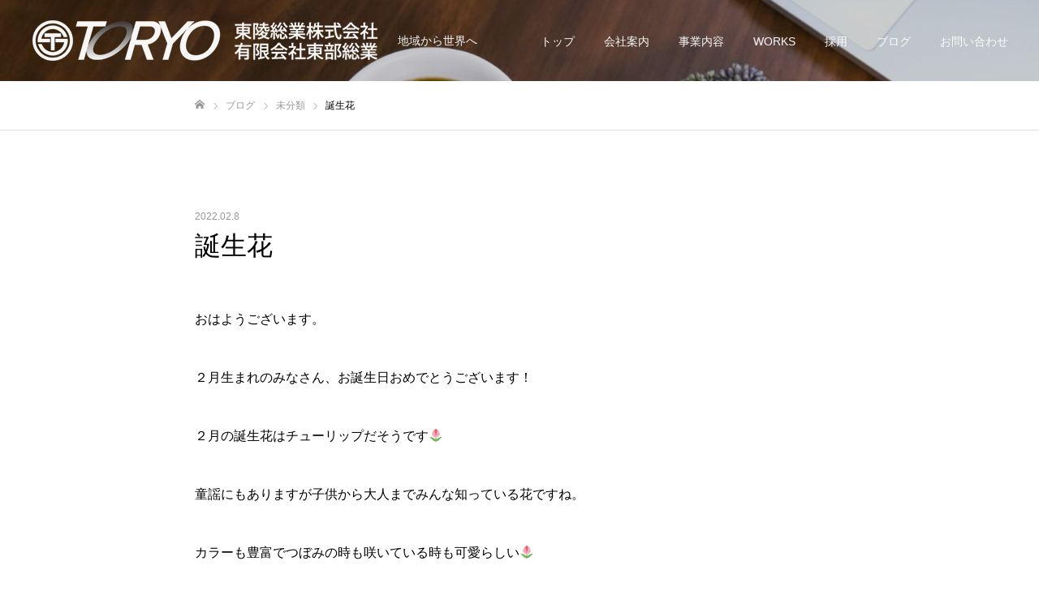

--- FILE ---
content_type: text/html; charset=UTF-8
request_url: https://touryou.co.jp/%E8%AA%95%E7%94%9F%E8%8A%B1-2/
body_size: 11139
content:
<!DOCTYPE html>
<html class="pc" lang="ja">
<head>
<meta charset="UTF-8">
<!--[if IE]><meta http-equiv="X-UA-Compatible" content="IE=edge"><![endif]-->
<meta name="viewport" content="width=device-width">
<meta name="format-detection" content="telephone=no">
<title>誕生花 | 東陵総業株式会社・有限会社東部総業【公式サイト】</title>
<meta name="description" content="おはようございます。２月生まれのみなさん、お誕生日おめでとうございます！２月の誕生花はチューリップだそうです🌷童謡にもありますが子供から大人までみんな知っている花ですね。">
<link rel="pingback" href="https://touryou.co.jp/xmlrpc.php">
<link rel='dns-prefetch' href='//www.google.com' />
<link rel='dns-prefetch' href='//s.w.org' />
<link rel="alternate" type="application/rss+xml" title="東陵総業株式会社・有限会社東部総業【公式サイト】 &raquo; フィード" href="https://touryou.co.jp/feed/" />
<link rel="alternate" type="application/rss+xml" title="東陵総業株式会社・有限会社東部総業【公式サイト】 &raquo; コメントフィード" href="https://touryou.co.jp/comments/feed/" />
		<script type="text/javascript">
			window._wpemojiSettings = {"baseUrl":"https:\/\/s.w.org\/images\/core\/emoji\/12.0.0-1\/72x72\/","ext":".png","svgUrl":"https:\/\/s.w.org\/images\/core\/emoji\/12.0.0-1\/svg\/","svgExt":".svg","source":{"concatemoji":"https:\/\/touryou.co.jp\/wp-includes\/js\/wp-emoji-release.min.js?ver=5.4.2"}};
			/*! This file is auto-generated */
			!function(e,a,t){var r,n,o,i,p=a.createElement("canvas"),s=p.getContext&&p.getContext("2d");function c(e,t){var a=String.fromCharCode;s.clearRect(0,0,p.width,p.height),s.fillText(a.apply(this,e),0,0);var r=p.toDataURL();return s.clearRect(0,0,p.width,p.height),s.fillText(a.apply(this,t),0,0),r===p.toDataURL()}function l(e){if(!s||!s.fillText)return!1;switch(s.textBaseline="top",s.font="600 32px Arial",e){case"flag":return!c([127987,65039,8205,9895,65039],[127987,65039,8203,9895,65039])&&(!c([55356,56826,55356,56819],[55356,56826,8203,55356,56819])&&!c([55356,57332,56128,56423,56128,56418,56128,56421,56128,56430,56128,56423,56128,56447],[55356,57332,8203,56128,56423,8203,56128,56418,8203,56128,56421,8203,56128,56430,8203,56128,56423,8203,56128,56447]));case"emoji":return!c([55357,56424,55356,57342,8205,55358,56605,8205,55357,56424,55356,57340],[55357,56424,55356,57342,8203,55358,56605,8203,55357,56424,55356,57340])}return!1}function d(e){var t=a.createElement("script");t.src=e,t.defer=t.type="text/javascript",a.getElementsByTagName("head")[0].appendChild(t)}for(i=Array("flag","emoji"),t.supports={everything:!0,everythingExceptFlag:!0},o=0;o<i.length;o++)t.supports[i[o]]=l(i[o]),t.supports.everything=t.supports.everything&&t.supports[i[o]],"flag"!==i[o]&&(t.supports.everythingExceptFlag=t.supports.everythingExceptFlag&&t.supports[i[o]]);t.supports.everythingExceptFlag=t.supports.everythingExceptFlag&&!t.supports.flag,t.DOMReady=!1,t.readyCallback=function(){t.DOMReady=!0},t.supports.everything||(n=function(){t.readyCallback()},a.addEventListener?(a.addEventListener("DOMContentLoaded",n,!1),e.addEventListener("load",n,!1)):(e.attachEvent("onload",n),a.attachEvent("onreadystatechange",function(){"complete"===a.readyState&&t.readyCallback()})),(r=t.source||{}).concatemoji?d(r.concatemoji):r.wpemoji&&r.twemoji&&(d(r.twemoji),d(r.wpemoji)))}(window,document,window._wpemojiSettings);
		</script>
		<style type="text/css">
img.wp-smiley,
img.emoji {
	display: inline !important;
	border: none !important;
	box-shadow: none !important;
	height: 1em !important;
	width: 1em !important;
	margin: 0 .07em !important;
	vertical-align: -0.1em !important;
	background: none !important;
	padding: 0 !important;
}
</style>
	<link rel='stylesheet' id='style-css'  href='https://touryou.co.jp/wp-content/themes/fake_tcd074/style.css?ver=2.0.3' type='text/css' media='all' />
<link rel='stylesheet' id='wp-block-library-css'  href='https://touryou.co.jp/wp-includes/css/dist/block-library/style.min.css?ver=5.4.2' type='text/css' media='all' />
<link rel='stylesheet' id='contact-form-7-css'  href='https://touryou.co.jp/wp-content/plugins/contact-form-7/includes/css/styles.css?ver=5.3.2' type='text/css' media='all' />
<script type='text/javascript' src='https://touryou.co.jp/wp-includes/js/jquery/jquery.js?ver=1.12.4-wp'></script>
<script type='text/javascript' src='https://touryou.co.jp/wp-includes/js/jquery/jquery-migrate.min.js?ver=1.4.1'></script>
<link rel='https://api.w.org/' href='https://touryou.co.jp/wp-json/' />
<link rel="canonical" href="https://touryou.co.jp/%e8%aa%95%e7%94%9f%e8%8a%b1-2/" />
<link rel='shortlink' href='https://touryou.co.jp/?p=2760' />
<link rel="alternate" type="application/json+oembed" href="https://touryou.co.jp/wp-json/oembed/1.0/embed?url=https%3A%2F%2Ftouryou.co.jp%2F%25e8%25aa%2595%25e7%2594%259f%25e8%258a%25b1-2%2F" />
<link rel="alternate" type="text/xml+oembed" href="https://touryou.co.jp/wp-json/oembed/1.0/embed?url=https%3A%2F%2Ftouryou.co.jp%2F%25e8%25aa%2595%25e7%2594%259f%25e8%258a%25b1-2%2F&#038;format=xml" />

<link rel="stylesheet" href="https://touryou.co.jp/wp-content/themes/fake_tcd074/css/design-plus.css?ver=2.0.3">
<link rel="stylesheet" href="https://touryou.co.jp/wp-content/themes/fake_tcd074/css/sns-botton.css?ver=2.0.3">
<link rel="stylesheet" media="screen and (max-width:1050px)" href="https://touryou.co.jp/wp-content/themes/fake_tcd074/css/responsive.css?ver=2.0.3">
<link rel="stylesheet" media="screen and (max-width:1050px)" href="https://touryou.co.jp/wp-content/themes/fake_tcd074/css/footer-bar.css?ver=2.0.3">

<script src="https://touryou.co.jp/wp-content/themes/fake_tcd074/js/jquery.easing.1.4.js?ver=2.0.3"></script>
<script src="https://touryou.co.jp/wp-content/themes/fake_tcd074/js/jscript.js?ver=2.0.3"></script>
<script src="https://touryou.co.jp/wp-content/themes/fake_tcd074/js/comment.js?ver=2.0.3"></script>

<link rel="stylesheet" href="https://touryou.co.jp/wp-content/themes/fake_tcd074/js/simplebar.css?ver=2.0.3">
<script src="https://touryou.co.jp/wp-content/themes/fake_tcd074/js/simplebar.min.js?ver=2.0.3"></script>


<script src="https://touryou.co.jp/wp-content/themes/fake_tcd074/js/header_fix.js?ver=2.0.3"></script>

<style type="text/css">

body, input, textarea { font-family: Arial, "Hiragino Kaku Gothic ProN", "ヒラギノ角ゴ ProN W3", "メイリオ", Meiryo, sans-serif; }

.rich_font, .p-vertical { font-family: "Times New Roman" , "游明朝" , "Yu Mincho" , "游明朝体" , "YuMincho" , "ヒラギノ明朝 Pro W3" , "Hiragino Mincho Pro" , "HiraMinProN-W3" , "HGS明朝E" , "ＭＳ Ｐ明朝" , "MS PMincho" , serif; font-weight:500; }

.rich_font_type1 { font-family: Arial, "Hiragino Kaku Gothic ProN", "ヒラギノ角ゴ ProN W3", "メイリオ", Meiryo, sans-serif; }
.rich_font_type2 { font-family: "Hiragino Sans", "ヒラギノ角ゴ ProN", "Hiragino Kaku Gothic ProN", "游ゴシック", YuGothic, "メイリオ", Meiryo, sans-serif; font-weight:500; }
.rich_font_type3 { font-family: "Times New Roman" , "游明朝" , "Yu Mincho" , "游明朝体" , "YuMincho" , "ヒラギノ明朝 Pro W3" , "Hiragino Mincho Pro" , "HiraMinProN-W3" , "HGS明朝E" , "ＭＳ Ｐ明朝" , "MS PMincho" , serif; font-weight:500; }

.post_content, #next_prev_post { font-family: "Hiragino Sans", "ヒラギノ角ゴ ProN", "Hiragino Kaku Gothic ProN", "游ゴシック", YuGothic, "メイリオ", Meiryo, sans-serif; }

#header, #header a, #menu_button:before { color:#ffffff; }
#header a:hover, #menu_button:hover:before { color:rgba(255,255,255,0.6); }
#header.active, .header_fix #header, .header_fix_mobile #header {
  color:#ffffff;
  background:rgba(0,0,0,0.5);
}
#header.active a, .header_fix #header a, .header_fix_mobile #header a, .header_fix_mobile #menu_button:before { color:#ffffff; }
#header.active a:hover, .header_fix #header a:hover, .header_fix_mobile #header a:hover, .header_fix_mobile #menu_button:hover:before { color:#ffffff; }
@media screen and (max-width:1050px) {
  #header {
    color:#ffffff;
    background:rgba(0,0,0,0.5);
  }
  #header a, #menu_button:before { color:#ffffff; }
  #header a:hover, #menu_button:hover:before { color:#ffffff; }
}
#header_logo .desc{ font-size: 14px; }

#global_menu > ul > li > a { color:#ffffff; }
#global_menu > ul > li > a:hover { color:rgba(255,255,255,0.6); }
#global_menu > ul > li a.active, #global_menu > ul > li.active_button > a { color:#ffffff; }
#global_menu ul ul a { color:#FFFFFF !important; background:#000000; }
#global_menu ul ul a:hover { background:#333333; }

#drawer_menu { background:#222222; }
#mobile_menu a { color:#ffffff; background:#222222; border-bottom:1px solid #444444; }
#mobile_menu li li a { background:#333333; }
#mobile_menu a:hover, #drawer_menu .close_button:hover, #mobile_menu .child_menu_button:hover { color:#ffffff; background:#ff4b54; }

.megamenu_blog_list { background:#000000; }
.megamenu_blog_list_inner { border-color:rgba(255,255,255,0.3); }
.megamenu_blog_list .menu_area a, .megamenu_blog_list .menu_area a:hover, .megamenu_blog_list .menu_area li.active a, .megamenu_blog_list .post_list li .title { color:#ffffff !important; }
.megamenu_blog_list .menu_area a:hover, .megamenu_blog_list .menu_area li.active a, .megamenu_blog_list .post_list { background:#333333; }
.megamenu_blog_list .post_list li .overlay {
  background: -webkit-linear-gradient(top, transparent, rgba(0,0,0,0.4));
  background: linear-gradient(to bottom, transparent, rgba(0,0,0,0.4));
}
#footer_banner .item1 a { color:#ffffff !important; }
#footer_banner .item1 .title { font-size:30px; }
#footer_banner .item1 .desc { font-size:18px; }
#footer_banner .item1 .overlay { background:rgba(0,0,0,0.3); }
@media screen and (max-width:650px) {
  #footer_banner .item1 .title { font-size:20px; }
  #footer_banner .item1 .desc { font-size:12px; }
}
#footer_banner .item2 a { color:#ffffff !important; }
#footer_banner .item2 .title { font-size:30px; }
#footer_banner .item2 .desc { font-size:18px; }
#footer_banner .item2 .overlay { background:rgba(0,0,0,0.3); }
@media screen and (max-width:650px) {
  #footer_banner .item2 .title { font-size:20px; }
  #footer_banner .item2 .desc { font-size:12px; }
}
#footer_banner .item3 a { color:#ffffff !important; }
#footer_banner .item3 .title { font-size:24px; }
#footer_banner .item3 .desc { font-size:14px; }
#footer_banner .item3 .overlay { background:rgba(0,0,0,0.3); }
@media screen and (max-width:650px) {
  #footer_banner .item3 .title { font-size:20px; }
  #footer_banner .item3 .desc { font-size:12px; }
}
#footer_banner .item4 a { color:#ffffff !important; }
#footer_banner .item4 .title { font-size:24px; }
#footer_banner .item4 .desc { font-size:14px; }
#footer_banner .item4 .overlay { background:rgba(0,0,0,0.3); }
@media screen and (max-width:650px) {
  #footer_banner .item4 .title { font-size:20px; }
  #footer_banner .item4 .desc { font-size:12px; }
}
.work_list .item .title { font-size:16px; }
.work_list .category {
  font-size:14px; color:#ffffff;
  background: -webkit-linear-gradient(top, transparent, rgba(0,0,0,0.7));
  background: linear-gradient(to bottom, transparent, rgba(0,0,0,0.7));
}
@media screen and (max-width:650px) {
  .work_list .item .title { font-size:14px; }
  .work_list .category { font-size:12px; }
}
body.single .post_content { font-size:16px; }
#page_header_catch .catch { font-size:50px; color:#FFFFFF; }
#page_header_catch .desc { font-size:16px; color:#FFFFFF; }
#tab_button_list li span { font-size:14px; }
#archive_catch h2 { font-size:30px; }
#blog_list .title { font-size:26px; }
#blog_list .excerpt { font-size:16px; }
#blog_list a .title_area { color:#ffffff !important; }
#blog_list a:hover .title_area { color:#cccccc !important; }
#blog_list .category a, #single_category a { color:#FFFFFF; background:#000000; }
#blog_list .category a:hover, #single_category a:hover { color:#FFFFFF; background:#333333; }
#blog_list .overlay {
  background: -webkit-linear-gradient(top, transparent, rgba(0,0,0,0.5));
  background: linear-gradient(to bottom, transparent, rgba(0,0,0,0.5));
}
#post_title_area .title { font-size:32px; }
@media screen and (max-width:650px) {
  body.single .post_content { font-size:14px; }
  #page_header_catch .catch { font-size:30px; }
  #page_header_catch .desc { font-size:14px; }
  #tab_button_list li span { font-size:12px; }
  #archive_catch h2 { font-size:20px; }
  #blog_list .title { font-size:20px; }
  #blog_list .excerpt { font-size:13px; }
  #post_title_area .title { font-size:20px; }
  #related_post .headline { font-size:16px; }
}

.author_profile a.avatar img, .animate_image img, .animate_background .image {
  width:100%; height:auto;
  -webkit-transition: transform  0.75s ease;
  transition: transform  0.75s ease;
}
.author_profile a.avatar:hover img, .animate_image:hover img, .animate_background:hover .image {
  -webkit-transform: scale(1.2);
  transform: scale(1.2);
}




a { color:#000; }

#comment_headline, .tcd_category_list a:hover, .tcd_category_list .child_menu_button:hover, .side_headline, #faq_category li a:hover, #faq_category li.active a, #archive_service .bottom_area .sub_category li a:hover,
  #side_service_category_list a:hover, #side_service_category_list li.active > a, #side_faq_category_list a:hover, #side_faq_category_list li.active a, #side_staff_list a:hover, #side_staff_list li.active a, .cf_data_list li a:hover,
    #side_campaign_category_list a:hover, #side_campaign_category_list li.active a, #side_clinic_list a:hover, #side_clinic_list li.active a
{ color: #000000; }

#index_slider .search_button:hover input, #return_top a, #comment_tab li a:hover, #comment_tab li.active a, #comment_header #comment_closed p, #submit_comment:hover, #cancel_comment_reply a:hover, #p_readmore .button:hover,
  #wp-calendar td a:hover, #p_readmore .button, .page_navi span.current, .page_navi a:hover, #post_pagination p, #post_pagination a:hover, .c-pw__btn:hover
{ background-color: #000000; }

#guest_info input:focus, #comment_textarea textarea:focus, .c-pw__box-input:focus, .page_navi span.current, .page_navi a:hover, #post_pagination p, #post_pagination a:hover
{ border-color: #000000; }

#comment_tab li.active a:after, #comment_header #comment_closed p:after
{ border-color:#000000 transparent transparent transparent; }


#footer a:hover, .cardlink_title a:hover, #related_post .item a:hover, .comment a:hover, .comment_form_wrapper a:hover,
  #bread_crumb a:hover, #bread_crumb li.home a:hover:after, .author_profile a:hover, .author_profile .author_link li a:hover:before, #post_meta_bottom a:hover,
    #recent_news a.link:hover, #recent_news .link:hover:after, #recent_news li a:hover .title, #searchform .submit_button:hover:before, .styled_post_list1 a:hover .title_area, .styled_post_list1 a:hover .date, .p-dropdown__title:hover:after, .p-dropdown__list li a:hover
{ color: #333333; }
#post_pagination a:hover, #p_readmore .button:hover, #return_top a:hover
{ background-color: #333333; }
.post_content a, .custom-html-widget a { color: #000000; }
.post_content a:hover, .custom-html-widget a:hover { color:#999999; }


</style>

</head>
<body id="body" class="post-template-default single single-post postid-2760 single-format-standard hide_desc_mobile use_header_fix">


<div id="container">

 <header id="header" class="animate_pc">

  <div id="header_logo">
   
<h2 class="logo">
 <a href="https://touryou.co.jp/" title="東陵総業株式会社・有限会社東部総業【公式サイト】">
    <img class="pc_logo_image type1" src="https://touryou.co.jp/wp-content/uploads/2021/02/hpヘッダー用ロゴ（白）h50ol前.png?1764757998" alt="東陵総業株式会社・有限会社東部総業【公式サイト】" title="東陵総業株式会社・有限会社東部総業【公式サイト】" width="425" height="50" />
  <img class="pc_logo_image type2" src="https://touryou.co.jp/wp-content/uploads/2021/02/hpヘッダー用ロゴ（白）h50ol前.png?1764757998" alt="東陵総業株式会社・有限会社東部総業【公式サイト】" title="東陵総業株式会社・有限会社東部総業【公式サイト】" width="425" height="50" />
      <span class="mobile_logo_text" style="font-size:18px;">東陵総業株式会社・有限会社東部総業【公式サイト】</span>
   </a>
</h2>

      <h3 class="desc">地域から世界へ</h3>
     </div>

    <a href="#" id="menu_button"><span>メニュー</span></a>
  
    <nav id="global_menu">
   <ul id="menu-%e6%9d%b1%e9%99%b5%e7%b7%8f%e6%a5%ad%e3%83%a1%e3%83%8b%e3%83%a5%e3%83%bc" class="menu"><li id="menu-item-114" class="menu-item menu-item-type-custom menu-item-object-custom menu-item-114"><a href="/">トップ</a></li>
<li id="menu-item-113" class="menu-item menu-item-type-post_type menu-item-object-page menu-item-has-children menu-item-113"><a href="https://touryou.co.jp/about/">会社案内</a>
<ul class="sub-menu">
	<li id="menu-item-127" class="menu-item menu-item-type-custom menu-item-object-custom menu-item-127"><a href="/about/#design_content_id1">ごあいさつ</a></li>
	<li id="menu-item-128" class="menu-item menu-item-type-custom menu-item-object-custom menu-item-128"><a href="/about/#design_content_id2">企業理念</a></li>
	<li id="menu-item-129" class="menu-item menu-item-type-custom menu-item-object-custom menu-item-129"><a href="/about/#design_content_id3">会社概要</a></li>
	<li id="menu-item-130" class="menu-item menu-item-type-custom menu-item-object-custom menu-item-130"><a href="/about/#design_content_id4">アクセス</a></li>
</ul>
</li>
<li id="menu-item-698" class="menu-item menu-item-type-post_type menu-item-object-page menu-item-has-children menu-item-698"><a href="https://touryou.co.jp/jigyouinaiyou/">事業内容</a>
<ul class="sub-menu">
	<li id="menu-item-132" class="menu-item menu-item-type-custom menu-item-object-custom menu-item-132"><a href="/jigyouinaiyou/#keibi">警備事業</a></li>
	<li id="menu-item-133" class="menu-item menu-item-type-custom menu-item-object-custom menu-item-133"><a href="/jigyouinaiyou/#kensetu">建設・土木事業</a></li>
	<li id="menu-item-134" class="menu-item menu-item-type-custom menu-item-object-custom menu-item-134"><a href="/jigyouinaiyou/#seisou">清掃・メンテナンス事業</a></li>
	<li id="menu-item-135" class="menu-item menu-item-type-custom menu-item-object-custom menu-item-135"><a href="http://www.flower-htl.jp/">ホテル事業</a></li>
</ul>
</li>
<li id="menu-item-137" class="menu-item menu-item-type-custom menu-item-object-custom menu-item-137"><a href="/work/">WORKS</a></li>
<li id="menu-item-110" class="menu-item menu-item-type-post_type menu-item-object-page menu-item-110"><a href="https://touryou.co.jp/recruit/">採用</a></li>
<li id="menu-item-109" class="menu-item menu-item-type-custom menu-item-object-custom menu-item-has-children menu-item-109"><a href="/blogentry/" class="megamenu_button" data-megamenu="js-megamenu109">ブログ</a>
<ul class="sub-menu">
	<li id="menu-item-123" class="menu-item menu-item-type-taxonomy menu-item-object-category menu-item-123"><a href="https://touryou.co.jp/category/%e3%81%8a%e7%9f%a5%e3%82%89%e3%81%9b/">お知らせ</a></li>
	<li id="menu-item-954" class="menu-item menu-item-type-taxonomy menu-item-object-category menu-item-954"><a href="https://touryou.co.jp/category/%e3%82%b9%e3%82%bf%e3%83%83%e3%83%95%e3%83%96%e3%83%ad%e3%82%b0/">スタッフブログ</a></li>
	<li id="menu-item-955" class="menu-item menu-item-type-taxonomy menu-item-object-category menu-item-955"><a href="https://touryou.co.jp/category/%e3%82%b9%e3%82%bf%e3%83%83%e3%83%95%e6%97%a5%e5%b8%b8%e3%81%a4%e3%81%b6%e3%82%84%e3%81%8d/">スタッフ日常つぶやき</a></li>
	<li id="menu-item-956" class="menu-item menu-item-type-taxonomy menu-item-object-category current-post-ancestor current-menu-parent current-post-parent menu-item-956"><a href="https://touryou.co.jp/category/%e6%9c%aa%e5%88%86%e9%a1%9e/">未分類</a></li>
</ul>
</li>
<li id="menu-item-112" class="menu-item menu-item-type-post_type menu-item-object-page menu-item-112"><a href="https://touryou.co.jp/contact/">お問い合わせ</a></li>
</ul>  </nav>
  
  <div class="megamenu_blog_list" id="js-megamenu109">
 <div class="megamenu_blog_list_inner clearfix">
  <ul class="menu_area">
      <li class="active"><a class="cat_id20" href="https://touryou.co.jp/category/%e3%81%8a%e7%9f%a5%e3%82%89%e3%81%9b/">お知らせ</a></li>
      <li><a class="cat_id24" href="https://touryou.co.jp/category/%e3%82%b9%e3%82%bf%e3%83%83%e3%83%95%e3%83%96%e3%83%ad%e3%82%b0/">スタッフブログ</a></li>
      <li><a class="cat_id23" href="https://touryou.co.jp/category/%e3%82%b9%e3%82%bf%e3%83%83%e3%83%95%e6%97%a5%e5%b8%b8%e3%81%a4%e3%81%b6%e3%82%84%e3%81%8d/">スタッフ日常つぶやき</a></li>
      <li><a class="cat_id1" href="https://touryou.co.jp/category/%e6%9c%aa%e5%88%86%e9%a1%9e/">未分類</a></li>
     </ul>
  <div class="post_list_area">
      <ol class="post_list clearfix cat_id20">
        <li>
     <a class="link animate_background" href="https://touryou.co.jp/%e3%82%84%e3%81%95%e3%81%97%e3%81%8f%e3%81%97%e3%81%a6%e3%81%ad/">
      <h3 class="title"><span>やさしくしてね</span></h3>
      <div class="overlay"></div>
      <div class="image" style="background:url(https://touryou.co.jp/wp-content/themes/fake_tcd074/img/common/no_image1.gif) no-repeat center center; background-size:cover;"></div>
     </a>
    </li>
        <li>
     <a class="link animate_background" href="https://touryou.co.jp/%e3%81%8a%e3%81%9b%e3%81%a1/">
      <h3 class="title"><span>おせち</span></h3>
      <div class="overlay"></div>
      <div class="image" style="background:url(https://touryou.co.jp/wp-content/themes/fake_tcd074/img/common/no_image1.gif) no-repeat center center; background-size:cover;"></div>
     </a>
    </li>
        <li>
     <a class="link animate_background" href="https://touryou.co.jp/renewal/">
      <h3 class="title"><span>ホームページ　リニューアル</span></h3>
      <div class="overlay"></div>
      <div class="image" style="background:url(https://touryou.co.jp/wp-content/uploads/2020/07/blg001-4-520x520.jpg) no-repeat center center; background-size:cover;"></div>
     </a>
    </li>
       </ol>
         <ol class="post_list clearfix cat_id24">
        <li>
     <a class="link animate_background" href="https://touryou.co.jp/%e6%9a%96/">
      <h3 class="title"><span>暖</span></h3>
      <div class="overlay"></div>
      <div class="image" style="background:url(https://touryou.co.jp/wp-content/themes/fake_tcd074/img/common/no_image1.gif) no-repeat center center; background-size:cover;"></div>
     </a>
    </li>
        <li>
     <a class="link animate_background" href="https://touryou.co.jp/%e6%98%a5%e7%9c%a0/">
      <h3 class="title"><span>春眠</span></h3>
      <div class="overlay"></div>
      <div class="image" style="background:url(https://touryou.co.jp/wp-content/themes/fake_tcd074/img/common/no_image1.gif) no-repeat center center; background-size:cover;"></div>
     </a>
    </li>
        <li>
     <a class="link animate_background" href="https://touryou.co.jp/%e4%be%bf%e5%88%a9%e3%81%aa%e6%99%82%e4%bb%a3/">
      <h3 class="title"><span>便利な時代</span></h3>
      <div class="overlay"></div>
      <div class="image" style="background:url(https://touryou.co.jp/wp-content/themes/fake_tcd074/img/common/no_image1.gif) no-repeat center center; background-size:cover;"></div>
     </a>
    </li>
        <li>
     <a class="link animate_background" href="https://touryou.co.jp/%e7%92%b0%e5%a2%83%e3%81%8c%e4%ba%ba%e3%82%92%e5%89%b5%e3%82%8b/">
      <h3 class="title"><span>環境が人を創る</span></h3>
      <div class="overlay"></div>
      <div class="image" style="background:url(https://touryou.co.jp/wp-content/themes/fake_tcd074/img/common/no_image1.gif) no-repeat center center; background-size:cover;"></div>
     </a>
    </li>
        <li>
     <a class="link animate_background" href="https://touryou.co.jp/%e6%98%af%e9%9d%9e%e6%98%af%e9%9d%9e/">
      <h3 class="title"><span>是非是非</span></h3>
      <div class="overlay"></div>
      <div class="image" style="background:url(https://touryou.co.jp/wp-content/themes/fake_tcd074/img/common/no_image1.gif) no-repeat center center; background-size:cover;"></div>
     </a>
    </li>
        <li>
     <a class="link animate_background" href="https://touryou.co.jp/%e5%98%98%e3%81%8b%e8%aa%a0%e3%81%8b/">
      <h3 class="title"><span>嘘か誠か</span></h3>
      <div class="overlay"></div>
      <div class="image" style="background:url(https://touryou.co.jp/wp-content/themes/fake_tcd074/img/common/no_image1.gif) no-repeat center center; background-size:cover;"></div>
     </a>
    </li>
        <li>
     <a class="link animate_background" href="https://touryou.co.jp/%e5%a4%a7%e5%a4%89%e7%94%b3%e3%81%97%e4%b8%8a%e3%81%92%e3%81%ab%e3%81%8f%e3%81%84%e3%81%a7%e3%81%99%e3%81%8c/">
      <h3 class="title"><span>大変申し上げにくいですが…</span></h3>
      <div class="overlay"></div>
      <div class="image" style="background:url(https://touryou.co.jp/wp-content/themes/fake_tcd074/img/common/no_image1.gif) no-repeat center center; background-size:cover;"></div>
     </a>
    </li>
        <li>
     <a class="link animate_background" href="https://touryou.co.jp/%e3%81%a4%e3%81%aa%e3%81%8c%e3%82%8a/">
      <h3 class="title"><span>つながり</span></h3>
      <div class="overlay"></div>
      <div class="image" style="background:url(https://touryou.co.jp/wp-content/themes/fake_tcd074/img/common/no_image1.gif) no-repeat center center; background-size:cover;"></div>
     </a>
    </li>
        <li>
     <a class="link animate_background" href="https://touryou.co.jp/%e3%83%a2%e3%82%a4%e3%82%b9%e3%83%88%e3%83%92%e3%83%bc%e3%83%aa%e3%83%b3%e3%82%b0/">
      <h3 class="title"><span>モイストヒーリング</span></h3>
      <div class="overlay"></div>
      <div class="image" style="background:url(https://touryou.co.jp/wp-content/themes/fake_tcd074/img/common/no_image1.gif) no-repeat center center; background-size:cover;"></div>
     </a>
    </li>
        <li>
     <a class="link animate_background" href="https://touryou.co.jp/%e3%81%94%e3%81%8f%e3%81%94%e3%81%8f/">
      <h3 class="title"><span>ごくごく</span></h3>
      <div class="overlay"></div>
      <div class="image" style="background:url(https://touryou.co.jp/wp-content/themes/fake_tcd074/img/common/no_image1.gif) no-repeat center center; background-size:cover;"></div>
     </a>
    </li>
        <li>
     <a class="link animate_background" href="https://touryou.co.jp/%e7%9b%86%e6%98%8e%e3%81%91%f0%9f%8c%9e/">
      <h3 class="title"><span>盆明け🌞</span></h3>
      <div class="overlay"></div>
      <div class="image" style="background:url(https://touryou.co.jp/wp-content/themes/fake_tcd074/img/common/no_image1.gif) no-repeat center center; background-size:cover;"></div>
     </a>
    </li>
        <li>
     <a class="link animate_background" href="https://touryou.co.jp/%e7%b7%8a%e6%80%a5%e4%ba%8b%e6%85%8b%e5%ae%a3%e8%a8%80%e3%81%a7%e3%81%99/">
      <h3 class="title"><span>皆様、緊急事態宣言です!</span></h3>
      <div class="overlay"></div>
      <div class="image" style="background:url(https://touryou.co.jp/wp-content/themes/fake_tcd074/img/common/no_image1.gif) no-repeat center center; background-size:cover;"></div>
     </a>
    </li>
       </ol>
         <ol class="post_list clearfix cat_id23">
        <li>
     <a class="link animate_background" href="https://touryou.co.jp/%e3%83%ad%e3%83%bc%e3%82%b9%e3%83%88/">
      <h3 class="title"><span>ロースト</span></h3>
      <div class="overlay"></div>
      <div class="image" style="background:url(https://touryou.co.jp/wp-content/themes/fake_tcd074/img/common/no_image1.gif) no-repeat center center; background-size:cover;"></div>
     </a>
    </li>
        <li>
     <a class="link animate_background" href="https://touryou.co.jp/%e7%9c%9f%e3%83%bb/">
      <h3 class="title"><span>真・</span></h3>
      <div class="overlay"></div>
      <div class="image" style="background:url(https://touryou.co.jp/wp-content/themes/fake_tcd074/img/common/no_image1.gif) no-repeat center center; background-size:cover;"></div>
     </a>
    </li>
        <li>
     <a class="link animate_background" href="https://touryou.co.jp/%ef%be%8b%ef%bd%aa%ef%bd%af/">
      <h3 class="title"><span>ﾋｪｯ</span></h3>
      <div class="overlay"></div>
      <div class="image" style="background:url(https://touryou.co.jp/wp-content/themes/fake_tcd074/img/common/no_image1.gif) no-repeat center center; background-size:cover;"></div>
     </a>
    </li>
        <li>
     <a class="link animate_background" href="https://touryou.co.jp/%e5%82%99%e3%81%88/">
      <h3 class="title"><span>備え</span></h3>
      <div class="overlay"></div>
      <div class="image" style="background:url(https://touryou.co.jp/wp-content/themes/fake_tcd074/img/common/no_image1.gif) no-repeat center center; background-size:cover;"></div>
     </a>
    </li>
        <li>
     <a class="link animate_background" href="https://touryou.co.jp/%e6%98%a5%e3%81%a7%e3%81%99%e3%81%ad/">
      <h3 class="title"><span>春ですね</span></h3>
      <div class="overlay"></div>
      <div class="image" style="background:url(https://touryou.co.jp/wp-content/themes/fake_tcd074/img/common/no_image1.gif) no-repeat center center; background-size:cover;"></div>
     </a>
    </li>
        <li>
     <a class="link animate_background" href="https://touryou.co.jp/%e6%9c%80%e8%bf%91%e3%81%af/">
      <h3 class="title"><span>最近は…</span></h3>
      <div class="overlay"></div>
      <div class="image" style="background:url(https://touryou.co.jp/wp-content/themes/fake_tcd074/img/common/no_image1.gif) no-repeat center center; background-size:cover;"></div>
     </a>
    </li>
        <li>
     <a class="link animate_background" href="https://touryou.co.jp/%e3%81%8a%e3%81%af%e3%82%88%e3%81%86%e3%81%94%e3%81%96%e3%81%84%e3%81%be%e3%81%99-2/">
      <h3 class="title"><span>おはようございます</span></h3>
      <div class="overlay"></div>
      <div class="image" style="background:url(https://touryou.co.jp/wp-content/themes/fake_tcd074/img/common/no_image1.gif) no-repeat center center; background-size:cover;"></div>
     </a>
    </li>
        <li>
     <a class="link animate_background" href="https://touryou.co.jp/%e4%bb%8a%e6%97%a5%e3%81%8b%e3%82%89-3/">
      <h3 class="title"><span>今日から…</span></h3>
      <div class="overlay"></div>
      <div class="image" style="background:url(https://touryou.co.jp/wp-content/themes/fake_tcd074/img/common/no_image1.gif) no-repeat center center; background-size:cover;"></div>
     </a>
    </li>
        <li>
     <a class="link animate_background" href="https://touryou.co.jp/%e3%81%8a%e5%be%85%e3%81%a1%e3%81%97%e3%81%a6%e3%81%8a%e3%82%8a%e3%81%be%e3%81%99%ef%bc%81%ef%bc%81%ef%bc%81/">
      <h3 class="title"><span>お待ちしております！！！</span></h3>
      <div class="overlay"></div>
      <div class="image" style="background:url(https://touryou.co.jp/wp-content/themes/fake_tcd074/img/common/no_image1.gif) no-repeat center center; background-size:cover;"></div>
     </a>
    </li>
        <li>
     <a class="link animate_background" href="https://touryou.co.jp/%e3%81%8a%e6%b0%97%e3%82%92%e3%81%a4%e3%81%91%e3%81%8f%e3%81%a0%e3%81%95%e3%81%84%ef%bc%81%ef%bc%81%ef%bc%81/">
      <h3 class="title"><span>お気をつけください！！！</span></h3>
      <div class="overlay"></div>
      <div class="image" style="background:url(https://touryou.co.jp/wp-content/themes/fake_tcd074/img/common/no_image1.gif) no-repeat center center; background-size:cover;"></div>
     </a>
    </li>
        <li>
     <a class="link animate_background" href="https://touryou.co.jp/%e4%bb%8a%e6%97%a5%e3%82%82%e5%86%ac%e3%81%a7%e3%81%99%e2%9b%84/">
      <h3 class="title"><span>今日も冬です⛄</span></h3>
      <div class="overlay"></div>
      <div class="image" style="background:url(https://touryou.co.jp/wp-content/themes/fake_tcd074/img/common/no_image1.gif) no-repeat center center; background-size:cover;"></div>
     </a>
    </li>
        <li>
     <a class="link animate_background" href="https://touryou.co.jp/2604-2/">
      <h3 class="title"><span>明けました</span></h3>
      <div class="overlay"></div>
      <div class="image" style="background:url(https://touryou.co.jp/wp-content/themes/fake_tcd074/img/common/no_image1.gif) no-repeat center center; background-size:cover;"></div>
     </a>
    </li>
       </ol>
         <ol class="post_list clearfix cat_id1">
        <li>
     <a class="link animate_background" href="https://touryou.co.jp/%e5%a4%a7%e6%b5%b4%e5%a0%b4%e3%81%ae%e3%81%94%e6%a1%88%e5%86%85/">
      <h3 class="title"><span>大浴場のご案内</span></h3>
      <div class="overlay"></div>
      <div class="image" style="background:url(https://touryou.co.jp/wp-content/themes/fake_tcd074/img/common/no_image1.gif) no-repeat center center; background-size:cover;"></div>
     </a>
    </li>
        <li>
     <a class="link animate_background" href="https://touryou.co.jp/%e5%ad%a6%e7%94%9f%e5%9b%a3%e4%bd%93%e6%a7%98%e5%90%91%e3%81%91%e5%90%88%e5%ae%bf%e3%83%97%e3%83%a9%e3%83%b3%e3%81%ae%e3%81%94%e6%a1%88%e5%86%85/">
      <h3 class="title"><span>学生団体様向け合宿プランのご案内</span></h3>
      <div class="overlay"></div>
      <div class="image" style="background:url(https://touryou.co.jp/wp-content/uploads/2025/07/7.2HOTEL-520x520.jpg) no-repeat center center; background-size:cover;"></div>
     </a>
    </li>
        <li>
     <a class="link animate_background" href="https://touryou.co.jp/4735-2/">
      <h3 class="title"><span></span></h3>
      <div class="overlay"></div>
      <div class="image" style="background:url(https://touryou.co.jp/wp-content/uploads/2025/01/麺豚-520x520.jpg) no-repeat center center; background-size:cover;"></div>
     </a>
    </li>
        <li>
     <a class="link animate_background" href="https://touryou.co.jp/1%e6%9c%88%e3%82%82%e7%b5%82%e7%9b%a4%e3%81%b8/">
      <h3 class="title"><span>1月も終盤へ</span></h3>
      <div class="overlay"></div>
      <div class="image" style="background:url(https://touryou.co.jp/wp-content/themes/fake_tcd074/img/common/no_image1.gif) no-repeat center center; background-size:cover;"></div>
     </a>
    </li>
        <li>
     <a class="link animate_background" href="https://touryou.co.jp/%e6%88%90%e4%ba%ba%e3%81%ae%e6%97%a5/">
      <h3 class="title"><span>成人の日</span></h3>
      <div class="overlay"></div>
      <div class="image" style="background:url(https://touryou.co.jp/wp-content/themes/fake_tcd074/img/common/no_image1.gif) no-repeat center center; background-size:cover;"></div>
     </a>
    </li>
        <li>
     <a class="link animate_background" href="https://touryou.co.jp/%e3%81%82%e3%81%91%e3%81%be%e3%81%97%e3%81%a6%e3%81%8a%e3%82%81%e3%81%a7%e3%81%a8%e3%81%86%e3%81%94%e3%81%96%e3%81%84%e3%81%be%e3%81%99-2/">
      <h3 class="title"><span>あけましておめでとうございます</span></h3>
      <div class="overlay"></div>
      <div class="image" style="background:url(https://touryou.co.jp/wp-content/themes/fake_tcd074/img/common/no_image1.gif) no-repeat center center; background-size:cover;"></div>
     </a>
    </li>
        <li>
     <a class="link animate_background" href="https://touryou.co.jp/%e4%bb%8a%e5%b9%b41%e5%b9%b4%e3%81%8a%e4%b8%96%e8%a9%b1%e3%81%ab%e3%81%aa%e3%82%8a%e3%81%be%e3%81%97%e3%81%9f%ef%bc%81/">
      <h3 class="title"><span>今年1年お世話になりました！</span></h3>
      <div class="overlay"></div>
      <div class="image" style="background:url(https://touryou.co.jp/wp-content/themes/fake_tcd074/img/common/no_image1.gif) no-repeat center center; background-size:cover;"></div>
     </a>
    </li>
        <li>
     <a class="link animate_background" href="https://touryou.co.jp/%e3%83%a1%e3%83%aa%e3%83%bc%e3%82%af%e3%83%aa%e3%82%b9%e3%83%9e%e3%82%b9/">
      <h3 class="title"><span>メリークリスマス</span></h3>
      <div class="overlay"></div>
      <div class="image" style="background:url(https://touryou.co.jp/wp-content/themes/fake_tcd074/img/common/no_image1.gif) no-repeat center center; background-size:cover;"></div>
     </a>
    </li>
        <li>
     <a class="link animate_background" href="https://touryou.co.jp/%e4%bb%8a%e5%b9%b4%e3%82%82%e3%81%82%e3%81%a8%e5%8d%8a%e6%9c%88/">
      <h3 class="title"><span>今年もあと半月</span></h3>
      <div class="overlay"></div>
      <div class="image" style="background:url(https://touryou.co.jp/wp-content/themes/fake_tcd074/img/common/no_image1.gif) no-repeat center center; background-size:cover;"></div>
     </a>
    </li>
        <li>
     <a class="link animate_background" href="https://touryou.co.jp/%e5%85%a8%e3%81%8f%e9%9b%aa%e3%81%8c%e3%80%82%e3%80%82%e3%80%82/">
      <h3 class="title"><span>全く雪が。。。</span></h3>
      <div class="overlay"></div>
      <div class="image" style="background:url(https://touryou.co.jp/wp-content/themes/fake_tcd074/img/common/no_image1.gif) no-repeat center center; background-size:cover;"></div>
     </a>
    </li>
        <li>
     <a class="link animate_background" href="https://touryou.co.jp/12%e6%9c%88%e3%81%ab%e7%aa%81%e5%85%a5/">
      <h3 class="title"><span>12月に突入</span></h3>
      <div class="overlay"></div>
      <div class="image" style="background:url(https://touryou.co.jp/wp-content/themes/fake_tcd074/img/common/no_image1.gif) no-repeat center center; background-size:cover;"></div>
     </a>
    </li>
        <li>
     <a class="link animate_background" href="https://touryou.co.jp/%e6%b0%97%e6%b8%a9%e3%82%82%e4%bd%8e%e3%81%8f/">
      <h3 class="title"><span>気温も低く</span></h3>
      <div class="overlay"></div>
      <div class="image" style="background:url(https://touryou.co.jp/wp-content/themes/fake_tcd074/img/common/no_image1.gif) no-repeat center center; background-size:cover;"></div>
     </a>
    </li>
       </ol>
        </div><!-- END post_list_area -->
 </div>
</div>

 </header>

 

<div id="page_header" class="small" style="background:#000000;">
 <div class="overlay" style="background:rgba(0,0,0,0.2);"></div> <div class="bg_image" data-parallax-image="https://touryou.co.jp/wp-content/uploads/2020/06/blog.jpg" data-parallax-mobile-image="" data-parallax-speed="0"></div></div>

<div id="bread_crumb">

<ul class="clearfix" itemscope itemtype="http://schema.org/BreadcrumbList">
 <li itemprop="itemListElement" itemscope itemtype="http://schema.org/ListItem" class="home"><a itemprop="item" href="https://touryou.co.jp/"><span itemprop="name">ホーム</span></a><meta itemprop="position" content="1"></li>
 <li itemprop="itemListElement" itemscope itemtype="http://schema.org/ListItem"><a itemprop="item" href="https://touryou.co.jp/blogentry/"><span itemprop="name">ブログ</span></a><meta itemprop="position" content="2"></li>
  <li class="category" itemprop="itemListElement" itemscope itemtype="http://schema.org/ListItem">
    <a itemprop="item" href="https://touryou.co.jp/category/%e6%9c%aa%e5%88%86%e9%a1%9e/"><span itemprop="name">未分類</span></a>
    <meta itemprop="position" content="3">
 </li>
  <li class="last" itemprop="itemListElement" itemscope itemtype="http://schema.org/ListItem"><span itemprop="name">誕生花</span><meta itemprop="position" content="4"></li>
</ul>

</div>

<div id="main_contents" class="clearfix">

 
 <article id="article">

  <div id="post_title_area">
    <ul class="meta_top">
          <li class="date"><time class="entry-date published" datetime="2022-02-04T11:21:04+09:00">2022.02.8</time></li>
                </ul>
   <h1 class="title rich_font entry-title">誕生花</h1>
  </div>

  
  
  
  
  
    <div class="post_content clearfix">
   <p>おはようございます。</p>
<p>２月生まれのみなさん、お誕生日おめでとうございます！</p>
<p>２月の誕生花はチューリップだそうです🌷</p>
<p>童謡にもありますが子供から大人までみんな知っている花ですね。</p>
<p>カラーも豊富でつぼみの時も咲いている時も可愛らしい🌷</p>
<p>私の好きな花のひとつです(^^)/</p>
<p>&nbsp;</p>
<p>&nbsp;</p>
<p>&nbsp;</p>
  </div>

  
  
  
    <div id="next_prev_post" class="clearfix">
   <div class="item prev_post clearfix">
 <a href="https://touryou.co.jp/%e3%81%8a%e3%81%af%e3%82%88%e3%81%86%e3%81%94%e3%81%96%e3%81%84%e3%81%be%e3%81%99-2/">
  <div class="title_area">
   <span class="title">おはようございます</span>
   <span class="nav">前の記事</span>
  </div>
 </a>
</div>
<div class="item next_post clearfix">
 <a href="https://touryou.co.jp/%e6%96%99%e9%87%91/">
  <div class="title_area">
   <span class="title">料金</span>
   <span class="nav">次の記事</span>
  </div>
 </a>
</div>
  </div>
  
 </article><!-- END #article -->

 
 
 
 
  <div id="related_post">
    <h3 class="headline">関連記事</h3>
    <div class="post_list clearfix">
      <article class="item">
    <a class="animate_background" style="background:none;" href="https://touryou.co.jp/%e3%82%b9%e3%83%9d%ef%bc%8d%e3%83%84%e3%81%ae%e7%a7%8b%ef%bc%81/">
     <div class="image_wrap">
      <div class="image" style="background:url(https://touryou.co.jp/wp-content/themes/fake_tcd074/img/common/no_image1.gif) no-repeat center center; background-size:cover;"></div>
     </div>
     <p class="title rich_font"><span>スポ－ツの秋！</span></p>
    </a>
   </article>
      <article class="item">
    <a class="animate_background" style="background:none;" href="https://touryou.co.jp/%ef%bc%95%e6%9c%88%e5%be%8c%e5%8d%8a/">
     <div class="image_wrap">
      <div class="image" style="background:url(https://touryou.co.jp/wp-content/uploads/2020/09/DSC_0448-002-520x520.jpg) no-repeat center center; background-size:cover;"></div>
     </div>
     <p class="title rich_font"><span>５月後半</span></p>
    </a>
   </article>
      <article class="item">
    <a class="animate_background" style="background:none;" href="https://touryou.co.jp/%e3%81%94%e6%84%8f%e8%a6%8b%e3%80%81%e3%81%94%e6%84%9f%e6%83%b3%e3%82%92/">
     <div class="image_wrap">
      <div class="image" style="background:url(https://touryou.co.jp/wp-content/themes/fake_tcd074/img/common/no_image1.gif) no-repeat center center; background-size:cover;"></div>
     </div>
     <p class="title rich_font"><span>ご意見、ご感想を</span></p>
    </a>
   </article>
      <article class="item">
    <a class="animate_background" style="background:none;" href="https://touryou.co.jp/%e6%96%99%e9%87%91/">
     <div class="image_wrap">
      <div class="image" style="background:url(https://touryou.co.jp/wp-content/themes/fake_tcd074/img/common/no_image1.gif) no-repeat center center; background-size:cover;"></div>
     </div>
     <p class="title rich_font"><span>料金</span></p>
    </a>
   </article>
      <article class="item">
    <a class="animate_background" style="background:none;" href="https://touryou.co.jp/%e9%83%bd%e4%bc%9a%e3%81%a7%e3%81%af/">
     <div class="image_wrap">
      <div class="image" style="background:url(https://touryou.co.jp/wp-content/themes/fake_tcd074/img/common/no_image1.gif) no-repeat center center; background-size:cover;"></div>
     </div>
     <p class="title rich_font"><span>都会では&#8230;</span></p>
    </a>
   </article>
      <article class="item">
    <a class="animate_background" style="background:none;" href="https://touryou.co.jp/4638-2/">
     <div class="image_wrap">
      <div class="image" style="background:url(https://touryou.co.jp/wp-content/themes/fake_tcd074/img/common/no_image1.gif) no-repeat center center; background-size:cover;"></div>
     </div>
     <p class="title rich_font"><span></span></p>
    </a>
   </article>
     </div><!-- END #post_list_type1 -->
 </div><!-- END #related_post -->
 
 
</div><!-- END #main_contents -->

<div id="widget_area" style="background:#000000;">
 <div id="widget_area_inner" class="clearfix">

  
    <div id="left_widget">
   <div class="widget_content clearfix styled_post_list1_widget" id="styled_post_list1_widget-2">
<h3 class="widget_headline"><span>最近の記事</span></h3><ol class="styled_post_list1 clearfix">
 <li class="clearfix">
  <a class="clearfix animate_background" href="https://touryou.co.jp/%e3%83%8f%e3%83%ad%e3%82%a6%e3%82%a3%e3%83%bc%e3%83%b3/" style="background:none;">
   <div class="image_wrap">
    <div class="image" style="background:url(https://touryou.co.jp/wp-content/uploads/2025/10/S__278282244-520x520.jpg) no-repeat center center; background-size:cover;"></div>
   </div>
   <div class="title_area">
    <div class="title_area_inner">
     <h4 class="title"><span>ハロウィーン</span></h4>
         </div>
   </div>
  </a>
 </li>
 <li class="clearfix">
  <a class="clearfix animate_background" href="https://touryou.co.jp/%e3%82%86%e3%81%a3%e3%81%9f%e3%82%8a%e3%82%bd%e3%83%95%e3%82%a1%e3%83%bc%e5%b8%ad%f0%9f%90%a5/" style="background:none;">
   <div class="image_wrap">
    <div class="image" style="background:url(https://touryou.co.jp/wp-content/uploads/2025/09/ソファー席-520x480.jpg) no-repeat center center; background-size:cover;"></div>
   </div>
   <div class="title_area">
    <div class="title_area_inner">
     <h4 class="title"><span>ゆったりソファー席🐥</span></h4>
         </div>
   </div>
  </a>
 </li>
 <li class="clearfix">
  <a class="clearfix animate_background" href="https://touryou.co.jp/%e5%a4%a7%e6%b5%b4%e5%a0%b4%e3%81%ae%e3%81%94%e6%a1%88%e5%86%85/" style="background:none;">
   <div class="image_wrap">
    <div class="image" style="background:url(https://touryou.co.jp/wp-content/themes/fake_tcd074/img/common/no_image1.gif) no-repeat center center; background-size:cover;"></div>
   </div>
   <div class="title_area">
    <div class="title_area_inner">
     <h4 class="title"><span>大浴場のご案内</span></h4>
         </div>
   </div>
  </a>
 </li>
</ol>
</div>
  </div>
  
    <div id="right_widget">
   <div class="widget_content clearfix widget_search" id="search-3">
<h3 class="widget_headline"><span>検索</span></h3><form role="search" method="get" id="searchform" class="searchform" action="https://touryou.co.jp/">
				<div>
					<label class="screen-reader-text" for="s">検索:</label>
					<input type="text" value="" name="s" id="s" />
					<input type="submit" id="searchsubmit" value="検索" />
				</div>
			</form></div>
  </div>
  
  
 </div><!-- END #widget_area_inner -->
   <div id="widget_area_image" class="bg_image" data-parallax-image="https://touryou.co.jp/wp-content/uploads/2020/06/blog-1.jpg" data-parallax-mobile-image="https://touryou.co.jp/wp-content/uploads/2020/06/blog-1.jpg" data-parallax-speed="0"></div>
 </div><!-- END #widget_area -->


 <footer id="footer">

  <div id="footer_inner">

      <div id="footer_banner" class="clearfix">
        <div class="item item1">
          <a class="link animate_background" href="/recruit/">
           <div class="caption">
              <h3 class="title rich_font">RECRUIT</h3>
                     <p class="desc">採用情報</p>
             </div>
            <div class="overlay"></div>
            <div class="image" style="background:url(https://touryou.co.jp/wp-content/uploads/2020/06/recruit-bunner.jpg) no-repeat center center; background-size:cover;"></div>
     </a>
    </div>
        <div class="item item2">
          <a class="link animate_background" href="/blogentry/">
           <div class="caption">
              <h3 class="title rich_font">BLOG</h3>
                     <p class="desc">ブログ</p>
             </div>
            <div class="overlay"></div>
            <div class="image" style="background:url(https://touryou.co.jp/wp-content/uploads/2020/06/blog-banner.jpg) no-repeat center center; background-size:cover;"></div>
     </a>
    </div>
       </div><!-- END #footer_banner -->
   
      <div id="footer_logo">
    
<h3 class="logo">
 <a href="https://touryou.co.jp/" title="東陵総業株式会社・有限会社東部総業【公式サイト】">
    <img class="pc_logo_image" src="https://touryou.co.jp/wp-content/uploads/2021/02/フッターロゴ50×228.png?1764757998" alt="東陵総業株式会社・有限会社東部総業【公式サイト】" title="東陵総業株式会社・有限会社東部総業【公式サイト】" width="228" height="50" />
      <img class="mobile_logo_image" src="https://touryou.co.jp/wp-content/uploads/2021/02/フッターロゴ50×228.png?1764757998" alt="東陵総業株式会社・有限会社東部総業【公式サイト】" title="東陵総業株式会社・有限会社東部総業【公式サイト】" width="228" height="50" />
   </a>
</h3>

   </div>
   
   
         <ul id="footer_social_link" class="clearfix">
                            <li class="rss"><a href="https://touryou.co.jp/feed/" rel="nofollow" target="_blank" title="RSS"><span>RSS</span></a></li>   </ul>
   
  </div><!-- END #footer_inner -->

      <div id="footer_menu" class="footer_menu">
   <ul id="menu-%e6%9d%b1%e9%99%b5%e7%b7%8f%e6%a5%ad%e3%83%a1%e3%83%8b%e3%83%a5%e3%83%bc-1" class="menu"><li class="menu-item menu-item-type-custom menu-item-object-custom menu-item-114"><a href="/">トップ</a></li>
<li class="menu-item menu-item-type-post_type menu-item-object-page menu-item-has-children menu-item-113"><a href="https://touryou.co.jp/about/">会社案内</a></li>
<li class="menu-item menu-item-type-post_type menu-item-object-page menu-item-has-children menu-item-698"><a href="https://touryou.co.jp/jigyouinaiyou/">事業内容</a></li>
<li class="menu-item menu-item-type-custom menu-item-object-custom menu-item-137"><a href="/work/">WORKS</a></li>
<li class="menu-item menu-item-type-post_type menu-item-object-page menu-item-110"><a href="https://touryou.co.jp/recruit/">採用</a></li>
<li class="menu-item menu-item-type-custom menu-item-object-custom menu-item-has-children menu-item-109"><a href="/blogentry/">ブログ</a></li>
<li class="menu-item menu-item-type-post_type menu-item-object-page menu-item-112"><a href="https://touryou.co.jp/contact/">お問い合わせ</a></li>
</ul>  </div>
  
  <div id="return_top">
   <a href="#body"><span>PAGE TOP</span></a>
  </div>

  <p id="copyright" style="background:#000000; color:#FFFFFF;">Copyright © 2022 TORYO All Rights Reserved.</p>

 </footer><!-- END #footer_bottom -->

 
</div><!-- #container -->

<div id="drawer_menu">
  <nav>
  <ul id="mobile_menu" class="menu"><li class="menu-item menu-item-type-custom menu-item-object-custom menu-item-114"><a href="/">トップ</a></li>
<li class="menu-item menu-item-type-post_type menu-item-object-page menu-item-has-children menu-item-113"><a href="https://touryou.co.jp/about/">会社案内</a>
<ul class="sub-menu">
	<li class="menu-item menu-item-type-custom menu-item-object-custom menu-item-127"><a href="/about/#design_content_id1">ごあいさつ</a></li>
	<li class="menu-item menu-item-type-custom menu-item-object-custom menu-item-128"><a href="/about/#design_content_id2">企業理念</a></li>
	<li class="menu-item menu-item-type-custom menu-item-object-custom menu-item-129"><a href="/about/#design_content_id3">会社概要</a></li>
	<li class="menu-item menu-item-type-custom menu-item-object-custom menu-item-130"><a href="/about/#design_content_id4">アクセス</a></li>
</ul>
</li>
<li class="menu-item menu-item-type-post_type menu-item-object-page menu-item-has-children menu-item-698"><a href="https://touryou.co.jp/jigyouinaiyou/">事業内容</a>
<ul class="sub-menu">
	<li class="menu-item menu-item-type-custom menu-item-object-custom menu-item-132"><a href="/jigyouinaiyou/#keibi">警備事業</a></li>
	<li class="menu-item menu-item-type-custom menu-item-object-custom menu-item-133"><a href="/jigyouinaiyou/#kensetu">建設・土木事業</a></li>
	<li class="menu-item menu-item-type-custom menu-item-object-custom menu-item-134"><a href="/jigyouinaiyou/#seisou">清掃・メンテナンス事業</a></li>
	<li class="menu-item menu-item-type-custom menu-item-object-custom menu-item-135"><a href="http://www.flower-htl.jp/">ホテル事業</a></li>
</ul>
</li>
<li class="menu-item menu-item-type-custom menu-item-object-custom menu-item-137"><a href="/work/">WORKS</a></li>
<li class="menu-item menu-item-type-post_type menu-item-object-page menu-item-110"><a href="https://touryou.co.jp/recruit/">採用</a></li>
<li class="menu-item menu-item-type-custom menu-item-object-custom menu-item-has-children menu-item-109"><a href="/blogentry/" class="megamenu_button" data-megamenu="js-megamenu109">ブログ</a>
<ul class="sub-menu">
	<li class="menu-item menu-item-type-taxonomy menu-item-object-category menu-item-123"><a href="https://touryou.co.jp/category/%e3%81%8a%e7%9f%a5%e3%82%89%e3%81%9b/">お知らせ</a></li>
	<li class="menu-item menu-item-type-taxonomy menu-item-object-category menu-item-954"><a href="https://touryou.co.jp/category/%e3%82%b9%e3%82%bf%e3%83%83%e3%83%95%e3%83%96%e3%83%ad%e3%82%b0/">スタッフブログ</a></li>
	<li class="menu-item menu-item-type-taxonomy menu-item-object-category menu-item-955"><a href="https://touryou.co.jp/category/%e3%82%b9%e3%82%bf%e3%83%83%e3%83%95%e6%97%a5%e5%b8%b8%e3%81%a4%e3%81%b6%e3%82%84%e3%81%8d/">スタッフ日常つぶやき</a></li>
	<li class="menu-item menu-item-type-taxonomy menu-item-object-category current-post-ancestor current-menu-parent current-post-parent menu-item-956"><a href="https://touryou.co.jp/category/%e6%9c%aa%e5%88%86%e9%a1%9e/">未分類</a></li>
</ul>
</li>
<li class="menu-item menu-item-type-post_type menu-item-object-page menu-item-112"><a href="https://touryou.co.jp/contact/">お問い合わせ</a></li>
</ul> </nav>
  <div id="mobile_banner">
   </div><!-- END #header_mobile_banner -->
</div>

<script>
jQuery(document).ready(function($){

    $('#tab_button_list').addClass('animate');

  var mqls = [
    window.matchMedia("(min-width: 1051px)"),
    window.matchMedia("(max-width: 651px)")
  ]
  function mediaqueryresponse(mql){
    if (mqls[0].matches){ // over 1051px
      if( $(body).hasClass('header_fix') ) {
        $('.animate_pc').each(function(){
          $(this).addClass('animate');
        });
      } else {
        $('.animate_pc').each(function(i){
          $(this).delay(i * 900).queue(function(next) {
            $(this).addClass('animate');
            next();
          });
        });
      }
          }
    if (mqls[1].matches){ // under 651px
      $('.animate_mobile').each(function(i){
        $(this).delay(i * 900).queue(function(next) {
          $(this).addClass('animate2');
          next();
        });
      });
          }
    if (!mqls[0].matches && !mqls[1].matches){ // between 652 ~ 1050
      $('.animate_pc').not('#header').each(function(i){
        $(this).delay(i * 900).queue(function(next) {
          $(this).addClass('animate');
          next();
        });
      });
          }
  }
  for (var i=0; i<mqls.length; i++){
    mediaqueryresponse(mqls[i])
    mqls[i].addListener(mediaqueryresponse)
  }


  
  
});
</script>


<script type='text/javascript' src='https://touryou.co.jp/wp-includes/js/comment-reply.min.js?ver=5.4.2'></script>
<script type='text/javascript'>
/* <![CDATA[ */
var wpcf7 = {"apiSettings":{"root":"https:\/\/touryou.co.jp\/wp-json\/contact-form-7\/v1","namespace":"contact-form-7\/v1"}};
/* ]]> */
</script>
<script type='text/javascript' src='https://touryou.co.jp/wp-content/plugins/contact-form-7/includes/js/scripts.js?ver=5.3.2'></script>
<script type='text/javascript'>
var renderInvisibleReCaptcha = function() {

    for (var i = 0; i < document.forms.length; ++i) {
        var form = document.forms[i];
        var holder = form.querySelector('.inv-recaptcha-holder');

        if (null === holder) continue;
		holder.innerHTML = '';

         (function(frm){
			var cf7SubmitElm = frm.querySelector('.wpcf7-submit');
            var holderId = grecaptcha.render(holder,{
                'sitekey': '6LcXp6sZAAAAALF-DX6Sg-9X5ALG1MiLkXAbOvAR', 'size': 'invisible', 'badge' : 'bottomright',
                'callback' : function (recaptchaToken) {
					if((null !== cf7SubmitElm) && (typeof jQuery != 'undefined')){jQuery(frm).submit();grecaptcha.reset(holderId);return;}
					 HTMLFormElement.prototype.submit.call(frm);
                },
                'expired-callback' : function(){grecaptcha.reset(holderId);}
            });

			if(null !== cf7SubmitElm && (typeof jQuery != 'undefined') ){
				jQuery(cf7SubmitElm).off('click').on('click', function(clickEvt){
					clickEvt.preventDefault();
					grecaptcha.execute(holderId);
				});
			}
			else
			{
				frm.onsubmit = function (evt){evt.preventDefault();grecaptcha.execute(holderId);};
			}


        })(form);
    }
};
</script>
<script type='text/javascript' async defer src='https://www.google.com/recaptcha/api.js?onload=renderInvisibleReCaptcha&#038;render=explicit'></script>
<script type='text/javascript' src='https://touryou.co.jp/wp-includes/js/wp-embed.min.js?ver=5.4.2'></script>
<script src="https://touryou.co.jp/wp-content/themes/fake_tcd074/js/parallax.js?ver=2.0.3"></script>
</body>
</html>